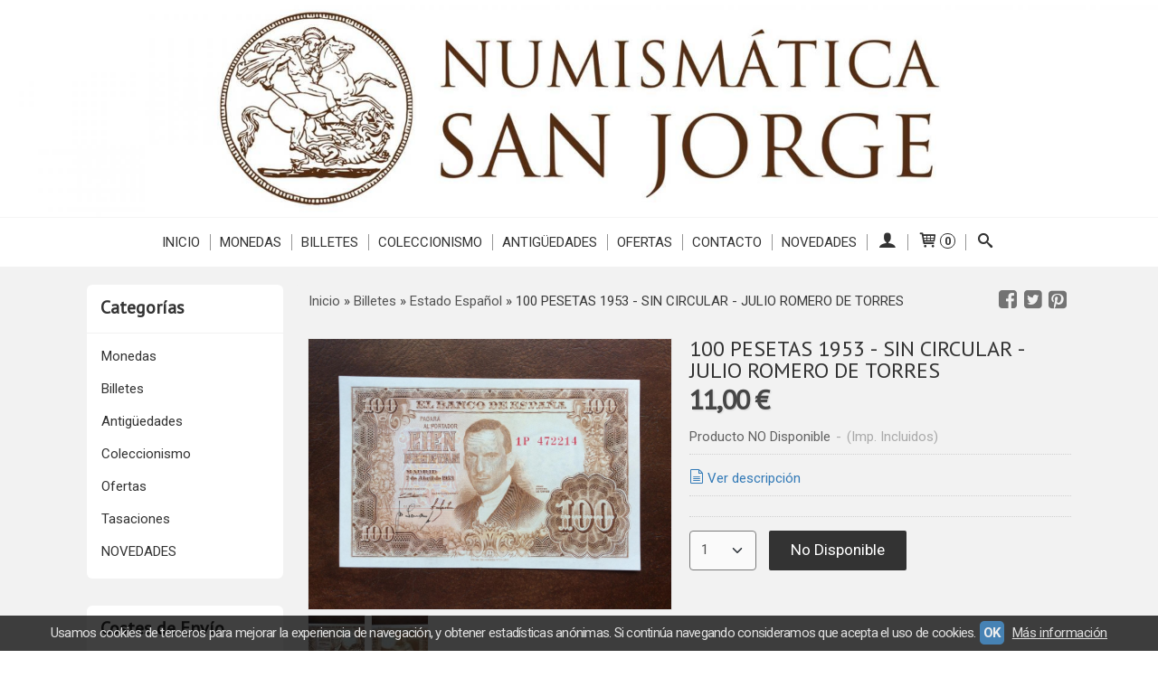

--- FILE ---
content_type: text/html; charset=utf-8
request_url: https://www.numismaticasanjorge.es/p6424577-100-pesetas-1953-sin-circular-julio-romero-de-torres.html
body_size: 19126
content:
<!DOCTYPE html>
<html lang="es" class="shop desktop light header-image product-view column2 out-the-box system-page user-guest url-id-6424577">    <head prefix="og: http://ogp.me/ns# fb: http://ogp.me/ns/fb# product: http://ogp.me/ns/product#">
        <meta http-equiv="Content-Type" content="text/html; charset=utf-8" />
<meta name="viewport" content="width=device-width, initial-scale=1.0" />
<meta name="language" content="es" />
<meta name="description" content="Comprar 100 PESETAS 1953 - SIN CIRCULAR - JULIO ROMERO DE TORRES por 11,00 € en numismaticasanjorge.es, descubre nuestra selección de Estado Español" />
<meta name="author" content="Numismática San Jorge" />
<meta name="google-site-verification" content="" />
<meta name="msvalidate.01" content="" />
<meta name="alexaVerifyID" content="" />
<meta name="p:domain_verify" content="" />
<meta property="og:determiner" content="a" />
<meta property="og:locale" content="es_ES" />
<meta property="og:type" content="product.item" />
<meta property="og:title" content="100 PESETAS 1953 - SIN CIRCULAR - JULIO ROMERO DE TORRES " />
<meta property="og:url" content="https://www.numismaticasanjorge.es/p6424577-100-pesetas-1953-sin-circular-julio-romero-de-torres.html" />
<meta property="og:description" content="Lote 225billete calidad PLANCHA" />
<meta property="og:image" content="https://cdn.palbincdn.com/users/32772/images/IMG_1063-1555017382.JPG" />
<meta property="og:image:alt" content="100 PESETAS 1953 - SIN CIRCULAR - JULIO ROMERO DE TORRES : 11,00 €" />
<meta property="og:image:width" content="1920" />
<meta property="og:image:height" content="1434" />
<meta property="product:price:amount" content="11.00" />
<meta property="product:price:currency" content="EUR" />
<meta property="product:sale_price:amount" content="11.00" />
<meta property="product:sale_price:currency" content="EUR" />
<meta property="product:availability" content="out of stock" />
<meta property="product:category" content="Billetes &gt;  Estado Español " />
<meta property="product:condition" content="new" />
<meta property="product:retailer_item_id" content="6424577" />
<meta property="fb:app_id" content="198335206866025" />
<meta name="twitter:site" content="@" />
<meta name="twitter:creator" content="@" />
<meta name="twitter:title" content="100 PESETAS 1953 - SIN CIRCULAR - JULIO ROMERO DE TORRES : 11,00 €" />
<meta name="twitter:description" content="Comprar 100 PESETAS 1953 - SIN CIRCULAR - JULIO ROMERO DE TORRES por 11,00 € en numismaticasanjorge.es, descubre nuestra selección de Estado Español" />
<meta name="twitter:image" content="https://cdn.palbincdn.com/users/32772/images/IMG_1063-1555017382.JPG" />
<meta name="twitter:label1" content="PRICE" />
<meta name="twitter:data1" content="11,00 €" />
<meta name="twitter:label2" content="CATEGORY" />
<meta name="twitter:data2" content="Estado Español " />
<meta name="twitter:label3" content="STOCK" />
<meta name="twitter:data3" content="" />
<meta name="twitter:card" content="summary" />
<link rel="preconnect" href="https://cdn.palbincdn.com" />
<link crossorigin="anonymous" rel="preconnect" href="https://cdn.palbincdn.com" />
<link rel="preconnect" href="https://cdn-2.palbincdn.com" />
<link rel="dns-prefetch" href="https://cdn.palbincdn.com" />
<link rel="dns-prefetch" href="https://cdn-2.palbincdn.com" />
<link rel="dns-prefetch" href="//connect.facebook.net" />
<link rel="dns-prefetch" href="//www.facebook.com" />
<link rel="dns-prefetch" href="//static.ak.facebook.com" />
<link rel="dns-prefetch" href="//fbstatic-a.akamaihd.net" />
<link rel="dns-prefetch" href="//www.google.com" />
<link rel="dns-prefetch" href="//fonts.googleapis.com" />
<link rel="dns-prefetch" href="//apis.google.com" />
<link rel="dns-prefetch" href="//translate.google.com" />
<link rel="dns-prefetch" href="//translate.googleapis.com" />
<link rel="dns-prefetch" href="//stats.g.doubleclick.net" />
<link rel="dns-prefetch" href="//www.gstatic.com" />
<link rel="canonical" href="https://www.numismaticasanjorge.es/p6424577-100-pesetas-1953-sin-circular-julio-romero-de-torres.html" />
<link rel="shortcut icon" type="image/x-icon" href="/users/32772/shop/favicon.ico" />
<link title="RSS Feed" rel="alternate" type="application/rss+xml" href="https://www.numismaticasanjorge.es/blog/rss" />
<link rel="stylesheet" type="text/css" href="/css/jquery-ui/light/jquery-ui-art.min.css" />
<link rel="stylesheet" type="text/css" href="https://cdn.palbincdn.com/assets/XFlexSlider/flexslider.min.css" />
<link rel="stylesheet" type="text/css" href="https://cdn-2.palbincdn.com/themes/_premium/Box One/style.min.css" />
<link rel="stylesheet" type="text/css" href="https://cdn-2.palbincdn.com/css/shop-base.css?584" />
<link rel="stylesheet" type="text/css" href="https://cdn-2.palbincdn.com/css/form.css?584" />
<link rel="stylesheet" type="text/css" href="//fonts.googleapis.com/css?family=PT+Sans|Roboto:400,700&amp;subset=latin" />
<style type="text/css">
/*<![CDATA[*/
#colorbox,#cboxOverlay,#cboxWrapper{position:absolute;top:0;left:0;z-index:9999;overflow:hidden}#cboxWrapper{max-width:none}#cboxOverlay{position:fixed;width:100%;height:100%}#cboxMiddleLeft,#cboxBottomLeft{clear:left}#cboxContent{position:relative}#cboxLoadedContent{overflow:auto;-webkit-overflow-scrolling:touch}#cboxTitle{margin:0}#cboxLoadingOverlay,#cboxLoadingGraphic{position:absolute;top:0;left:0;width:100%;height:100%}#cboxPrevious,#cboxNext,#cboxClose,#cboxSlideshow{cursor:pointer}.cboxPhoto{float:left;margin:auto;border:0;display:block;max-width:none;-ms-interpolation-mode:bicubic}.cboxIframe{width:100%;height:100%;display:block;border:0}#colorbox,#cboxContent,#cboxLoadedContent{box-sizing:content-box;-moz-box-sizing:content-box;-webkit-box-sizing:content-box}#cboxOverlay{background:rgba(0,0,0,0.85)}#colorbox{outline:0}#cboxContent{background:#fff;overflow:hidden}.dark #cboxContent{background:#222}.cboxIframe{background:#fff}.dark .cboxIframe{background:#222}#cboxError{padding:50px;border:1px solid #ccc}#cboxLoadedContent{margin-bottom:40px}.cboxFullContent #cboxLoadedContent{margin-bottom:0px}#cboxTitle{position:absolute;bottom:4px;left:0;text-align:center;width:96%;color:#949494;padding:10px 2% 0px 2%}#cboxCurrent{position:absolute;bottom:9px;left:58px;color:#949494}#cboxLoadingOverlay{background:url(/assets/JColorBox/css/images/light/loading_background.png) no-repeat center center}#cboxLoadingGraphic{background:url(/assets/JColorBox/css/images/light/loading.gif) no-repeat center center}.dark #cboxLoadingOverlay{background:url(/assets/JColorBox/css/images/dark/loading_background.png) no-repeat center center}.dark #cboxLoadingGraphic{background:url(/assets/JColorBox/css/images/dark/loading.gif) no-repeat center center}#cboxPrevious:active,#cboxNext:active,#cboxSlideshow:active,#cboxClose:active{outline:0}#cboxSlideshow{bottom:4px;right:30px;color:#0092ef}#cboxPrevious{background-image:url(/assets/JColorBox/css/images/light/left-arrow.svg)}.dark #cboxPrevious{background-image:url(/assets/JColorBox/css/images/dark/left-arrow.svg)}#cboxNext{left:27px;background-image:url(/assets/JColorBox/css/images/light/right-arrow.svg)}.dark #cboxNext{background-image:url(/assets/JColorBox/css/images/dark/right-arrow.svg)}#cboxClose{top:10px;right:10px;background-image:url(/assets/JColorBox/css/images/light/close.svg);width:30px;height:30px}.dark #cboxClose{background-image:url(/assets/JColorBox/css/images/dark/close.svg)}.cbox-button{position:absolute;border:none;padding:0;margin:0;overflow:visible;width:auto;background-color:transparent;text-indent:-9999px;background-repeat:no-repeat;background-position:center center;-webkit-background-size:contain;background-size:contain}.cbox-button.cbox-nav-button{bottom:8px;left:0;background-size:contain;width:25px;height:20px}
/*]]>*/
</style>
<style type="text/css">
/*<![CDATA[*/
        .cboxZoom #cboxLoadedContent {cursor: zoom-in}
        .cboxZoom #cboxLoadedContent:after { font-family: "shop-icons"; content: '\f903'; position: absolute; top: 6px; left: 6px; color: rgba(255,255,255,0.75); z-index: 1; }
        .cboxZoom #cboxLoadedContent:before { content: ''; position: absolute; top: 0; left: 0; border-color: rgba(0,0,0,0.9) transparent transparent rgba(0,0,0,0.9); border-style: solid; border-width: 20px 20px 25px 25px; height: 0px; width: 0px; z-index: 1; }
        .cboxZoom .cboxPhotoZoom {position: absolute; top: 0; left: 0; width: 100%; height: 100%; background-repeat: no-repeat; background-position: center; background-size: cover; transition: transform .35s ease-out;}
/*]]>*/
</style>
<style type="text/css">
/*<![CDATA[*/
.recently-viewed-products-box{padding:20px}.responsive-phone .recently-viewed-products-box{padding:10px}.remove-recently-viewed-product{display:none;position:absolute;top:5px;right:5px;width:24px;height:24px;border-radius:50%;background:rgba(255,255,255,0.5);border:1px solid rgba(0,0,0,0.5);color:rgba(0,0,0,0.5) !important;line-height:26px}.remove-recently-viewed-product:hover{background:rgba(255,255,255,0.75);color:rgba(0,0,0,0.75) !important;border:1px solid rgba(0,0,0,0.75)}.recently-viewed-products .featured-product:hover .remove-recently-viewed-product,.recently-viewed-products-box .featured-product:hover .remove-recently-viewed-product{display:blocK}.recently-viewed-products-slider ul{margin:0}.recently-viewed-products-slider ul > li{display:inline-block;width:25%;box-sizing:border-box;padding:0 5px 0 0 !important;margin:0 !important;background:none !important;white-space:normal;vertical-align:top}.recently-viewed-products-slider ul > li:last-child{padding:0px !important}.recently-viewed-products-slider ul > li:before{content:none;padding:0 !important;margin:0 !important}.recently-viewed-products-slider{overflow-x:hidden;overflow-y:hidden;white-space:nowrap}.responsive-phone .recently-viewed-products-slider{overflow-x:auto;-webkit-overflow-scrolling:touch;-ms-overflow-style:-ms-autohiding-scrollbar}.recently-viewed-products-slider::-webkit-scrollbar{height:8px;background-color:transparent}.recently-viewed-products-slider::-webkit-scrollbar-thumb{border-radius:10px;-webkit-box-shadow:inset 0 0 6px rgba(0,0,0,.3);background-color:#777}.recently-viewed-products-slider::-webkit-scrollbar-track{background-color:transparent}.recently-viewed-products-slider:hover{overflow-x:scroll;cursor:move;margin-bottom:-8px}.firefox .recently-viewed-products-slider:hover{margin-bottom:-15px}.ie11 .recently-viewed-products-slider:hover,.ie9 .recently-viewed-products-slider:hover{margin-bottom:-17px}.ieEdge .recently-viewed-products-slider:hover{margin-bottom:-12px}
/*]]>*/
</style>
<style type="text/css">
/*<![CDATA[*/
.shopping-cart-content table td{vertical-align:middle;padding:3px 0px;font-size:0.9em;border-bottom:1px dotted #ccc;border-bottom:1px dashed rgba(125,125,125,0.2) !important}.shopping-cart-content .shopping-cart-subtotal,.shopping-cart-content .shopping-cart-subtotal a{margin-top:4px;clear:both;text-align:right}
/*]]>*/
</style>
<style type="text/css">
/*<![CDATA[*/
.hideall .init-hidden {display:none} .hideall .init-invisible, .hideall .animated-hide.animated {visibility:hidden}
/*]]>*/
</style>
<style type="text/css">
/*<![CDATA[*/
.tlite{background:#111;color:white;font-family:sans-serif;font-size:0.8rem;font-weight:normal;text-decoration:none;text-align:left;padding:0.6em 0.75rem;border-radius:4px;position:absolute;opacity:0;visibility:hidden;transition:opacity 0.4s;white-space:nowrap;box-shadow:0 0.5rem 1rem -0.5rem black;z-index:1000;-webkit-backface-visibility:hidden}.tlite-table td,.tlite-table th{position:relative}.tlite-visible{visibility:visible;opacity:0.9}.tlite::before{content:' ';display:block;background:inherit;width:10px;height:10px;position:absolute;transform:rotate(45deg)}.tlite-n::before{top:-3px;left:50%;margin-left:-5px}.tlite-nw::before{top:-3px;left:10px}.tlite-ne::before{top:-3px;right:10px}.tlite-s::before{bottom:-3px;left:50%;margin-left:-5px}.tlite-se::before{bottom:-3px;right:10px}.tlite-sw::before{bottom:-3px;left:10px}.tlite-w::before{left:-3px;top:50%;margin-top:-5px}.tlite-e::before{right:-3px;top:50%;margin-top:-5px}
/*]]>*/
</style>
<style type="text/css">
/*<![CDATA[*/
select{background:#FAFAFA;-webkit-border-radius:4px;-moz-border-radius:4px;border-radius:4px;border:1px solid #7A7A7A;margin:0 auto;width:100%;padding:4px 0;color:#525252 !important;font-size:15px;font-family:Roboto, Arial, 'Arial Unicode MS', Helvetica, Sans-Serif;font-weight:normal;font-style:normal;text-shadow:none;margin:0px}body{font-size:15px;font-family:Roboto, Arial, 'Arial Unicode MS', Helvetica, Sans-Serif}#header-logo{text-align:center}.blockquote-border{border-radius:4px}.blockquote-background{background:#FFFFFF url('images/postquote.png') no-repeat scroll;color:#424242;background-image:none}.blockquote-box{border-radius:4px;background:#FFFFFF url('images/postquote.png') no-repeat scroll;color:#424242;background-image:none}.art-postcontent .blockquote-box a,.art-postcontent .blockquote-box a.featured-product-title-link,.art-postcontent .blockquote-box a.featured-product-title-link:visited,.art-postcontent .blockquote-box a.featured-product-title-link:hover,.art-postcontent .blockquote-box h1,.art-postcontent .blockquote-box h2,.art-postcontent .blockquote-box h3,.art-postcontent .blockquote-box h4,.art-postcontent .blockquote-background h5,.art-postcontent .blockquote-box h6{color:#424242}.art-postcontent .blockquote-background a,.art-postcontent .blockquote-background a.featured-product-title-link,.art-postcontent .blockquote-background a.featured-product-title-link:visited,.art-postcontent .blockquote-background a.featured-product-title-link:hover,.art-postcontent .blockquote-background h1,.art-postcontent .blockquote-background h2,.art-postcontent .blockquote-background h3,.art-postcontent .blockquote-background h4,.art-postcontent .blockquote-background h5,.art-postcontent .blockquote-background h6{color:#424242}div.form fieldset{border-radius:4px}.ui-dialog-titlebar.ui-widget-header{border-radius:4px;background:#FFFFFF url('images/postquote.png') no-repeat scroll;color:#424242;background-image:none}.ui-accordion-header-icon,.ui-accordion-header .ui-icon{float:right}.ui-accordion-content{border-radius:4px;padding:1em 0.5em;border-top:none}h3.ui-accordion-header,h4.ui-accordion-header{border-radius:4px;background:#FFFFFF url('images/postquote.png') no-repeat scroll;color:#424242;background-image:none;margin:0px;padding:0px;padding:10px}body #cboxContent{background:#F2F2F2}body #cboxLoadedContent{background:#F2F2F2}body .ui-widget-content{background:#F2F2F2}body .ui-dialog{background:#F2F2F2;background-image:none}body .ui-dialog .ui-dialog-content{background:#F2F2F2}.art-postcontent a.h4-link-color,.art-postcontent a.h4-link-color:visited,.art-postcontent a.h4-link-color:hover{color:#333333}.art-postcontent a.h5-link-color,.art-postcontent a.h5-link-color:visited,.art-postcontent a.h5-link-color:hover{color:#333333}.art-nav{border-top:1px solid #f5f5f5}.column2 .art-post{padding-right:0px;margin-right:0px}.pal-tabs-nav{border-top:0px}.ui-widget-content{border:0px}.art-pager .active{color:#fff !important}.art-vmenublockcontent,.art-blockcontent{padding:5px 0px 10px 0px;margin:0 auto}.art-block,.art-vmenublock{margin-bottom:30px}.art-post{margin-top:0px;padding-top:0px}.featured-product{background-color:white;border-radius:4px}.featured-product-image-wrapper{padding:10px;border-bottom:4px solid #C3DAEE}.featured-product{-webkit-transition:all 0.3s linear;transition:all 0.3s linear}.featured-product:hover{filter:sepia(80%) hue-rotate(180deg) saturate(40%) brightness(90%)}.featured-product .featured-product-nav-prices{margin:20px 0px}.featured-product .featured-product-description{color:#888}.featured-product .featured-product-final-price{color:#428BCA}blockquote{border-radius:4px}#product-info .tab-content{background-color:white}#subcategories-inner,#category-description,#category-name{background-color:white;border-radius:4px;border:none}#category-description,#category-name{padding:20px}.category-image-img{border-radius:5px}.recently-viewed-products-box{background-color:white}.art-blockcontent{padding:15px}.art-blockheader,.art-vmenublockheader{padding:15px}
/*]]>*/
</style>
<style type="text/css">
/*<![CDATA[*/
.back-to-top{position:fixed;bottom:2.5em;right:0px;text-decoration:none;color:#000000;background-color:rgba(235, 235, 235, 0.80);font-weight:700;font-size:2em;padding:10px;display:none;border-radius:4px 0px 0px 4px}.back-to-top:hover{background-color:rgba(135, 135, 135, 0.50)}
/*]]>*/
</style>
<style type="text/css">
/*<![CDATA[*/
#cookieAlert{margin:0px;padding:0px;position:fixed;vertical-align:baseline;width:100%;z-index:99999;background:#333;background:rgba(0,0,0,0.75);color:#e0e0e0}.cookieAlertInner{display:block;padding:10px 10px !important;margin:0px;text-align:center;vertical-align:baseline;background:0}.cookieAlertInner .cookieAlertText{margin-bottom:20px !important;font-weight:400 !important;letter-spacing:-0.05em}.cookieAlertInner a.cookieAlertOkButton{padding:4px;background:#4682B4;text-decoration:none;color:#eee;border-radius:5px;letter-spacing:-0.03em}.cookieAlertInner a.cookieAlertLearnMore{padding-left:5px;text-decoration:underline;color:#ddd;letter-spacing:-0.03em}#cookieAlert{bottom:0px}
/*]]>*/
</style>
<style type="text/css">
/*<![CDATA[*/
#goog-gt-tt,.goog-tooltip.skiptranslate,.goog-tooltip,body > .skiptranslate{display:none !important;width:0px !important;height:0px !important;visibility:hidden !important}body > .skiptranslate > .goog-te-banner-frame.skiptranslate{display:none !important;visibility:hidden;position:absolute;opacity:0;top:0px;width:0px;height:0px;left:-10000px}body .goog-text-highlight{background-color:inherit;-webkit-box-shadow:inherit;-moz-box-shadow:inherit;box-shadow:inherit;box-sizing:inherit;-webkit-box-sizing:inherit;-moz-box-sizing:inherit;position:inherit}body{top:auto !important;position:static !important;min-height:0 !important}
/*]]>*/
</style>
<script type="text/javascript" src="https://cdn.palbincdn.com/js/jquery/jquery-1.9.1.min.js"></script>
<script type="text/javascript" src="https://cdn.palbincdn.com/js/jquery/jquery-ui-1.9.2.custom.min.js"></script>
<script type="text/javascript" src="https://cdn.palbincdn.com/assets/LazySizes/lazysizes.min.js" async="async"></script>
<script type="text/javascript">
/*<![CDATA[*/
document.documentElement.className+=' hideall'
var setHMenuOpenDirection=function(a){return(function(a){setTimeout(function(){setHMenuOpenDirection(a)},1)})}(jQuery),setPopupVMenuOpenDirection=function(b){return(function(b){setTimeout(function(){setPopupVMenuOpenDirection(b)},1)})}(jQuery),fixPopupVMenu=function(c){return(function(c){setTimeout(function(){fixPopupVMenu(c)},1)})}(jQuery),setOpenSubmenuWithNoReload=function(d){return(function(d){setTimeout(function(){setOpenSubmenuWithNoReload(d)},1)})}(jQuery),setOpenSubmenuWithHover=function(d){return(function(d){setTimeout(function(){setOpenSubmenuWithHover(d)},1)})}(jQuery),responsiveDesign=1;$(document).ready(function(){$.ajax({dataType:"script",cache:true,url:"https://cdn-2.palbincdn.com/themes/_premium/Box One/script.min.js"}).done(function(script,textStatus){if(false)$.ajax({dataType:"script",cache:true,url:"https://cdn-2.palbincdn.com/themes/_premium/Box One/script.responsive.min.js"})})})
/*]]>*/
</script>
<title>100 PESETAS 1953 - SIN CIRCULAR - JULIO ROMERO DE TORRES : 11,00 €</title>
<!-- Hide Elements Trick -->
<link as="font" crossorigin="anonymous" rel="preload" href="https://cdn-2.palbincdn.com/css/iconSet/basic-shop-icons/fonts/shop-icons.woff?450" /><link href='https://cdn-2.palbincdn.com/css/iconSet/basic-shop-icons/style.css?584' rel='stylesheet' rel='preload' as='style'>
    </head>

    <body><script type="text/javascript">
/*<![CDATA[*/
function activateTab(artTab, tab) {
				artTab.tabs('option', 'active', artTab.find(tab.prop('tagName')).index(tab));
		   }
/*]]>*/
</script>

				<div id="art-main">
    
    
<div class="header-wrapper">    <header class="art-header header-auto">        		<h2 title="100 PESETAS 1953 - SIN CIRCULAR - JULIO ROMERO DE TORRES : 11,00 €" class="shop-header-image"><a href="/" title="Numismática San Jorge" class="shop-header-image-link"> <img src="https://cdn-2.palbincdn.com/users/32772/shop/header_image?1194502771" alt="Numismática San Jorge" class="shop-header-image-img"/>  </a></h2>
	    </header></div><nav class="pal-main-nav art-nav">	<div class="art-nav-inner">				<ul class="art-hmenu" id="shop-menu">
<li id="item-inicio"><a href="/">Inicio</a></li>
<li id="item-monedas"><a href="/c375254-monedas.html">Monedas</a>
<ul>
<li><a href="/c375468-mundiales.html">Mundiales</a></li>
<li><a href="/c375404-euros.html">Euros </a></li>
<li><a href="/c375414-juan-carlos-i.html">Juan Carlos I</a></li>
<li><a href="/c375417-estado-espanol.html">Estado Español </a></li>
<li><a href="/c375418-guerra-civil-espanola.html">Guerra Civil Española </a></li>
<li><a href="/c375419-ii-republica.html">II República </a></li>
<li><a href="/c375423-alfonso-xiii.html">Alfonso XIII</a></li>
<li><a href="/c375424-alfonso-xii.html">Alfonso XII</a></li>
<li><a href="/c375457-carlos-vii.html">Carlos VII</a></li>
<li><a href="/c375425-amadeo-i.html">Amadeo I</a></li>
<li><a href="/c375426-gobierno-provisional.html">Gobierno Provisional </a></li>
<li><a href="/c375427-isabel-ii.html">Isabel II</a></li>
<li><a href="/c375428-fernando-vii.html">Fernando VII</a></li>
<li><a href="/c375429-carlos-iv.html">Carlos IV </a></li>
<li><a href="/c375430-carlos-iii.html">Carlos III</a></li>
<li><a href="/c375432-fernando-vi.html">Fernando VI</a></li>
<li><a href="/c375433-luis-i.html">Luis I</a></li>
<li><a href="/c375434-felipe-v.html">Felipe V</a></li>
<li><a href="/c375435-carlos-ii.html">Carlos II</a></li>
<li><a href="/c375436-felipe-iv.html">Felipe IV </a></li>
<li><a href="/c375437-felipe-iii.html">Felipe III </a></li>
<li><a href="/c375438-felipe-ii.html">Felipe II</a></li>
<li><a href="/c375439-juana-y-carlos.html">Juana y Carlos </a></li>
<li><a href="/c375440-isabel-y-fernando.html">Isabel y Fernando </a></li>
<li><a href="/c375452-reinos-cristianos.html">Reinos Cristianos </a></li>
<li><a href="/c375453-al-andalus.html">Al-Ándalus </a></li>
<li><a href="/c375456-moneda-antigua.html">Moneda Antigua </a></li>
<li><a href="/c375461-conmemorativas.html">Conmemorativas</a></li>
<li><a href="/c384953-jose-i-bonaparte.html">José I Bonaparte </a></li>
<li><a href="/c427708-errores-y-variantes.html">Errores y Variantes</a></li>
</ul>
</li>
<li id="item-billetes"><a href="/c375248-billetes.html">Billetes</a>
<ul>
<li><a href="/c375469-extranjeros.html">Extranjeros</a></li>
<li><a href="/c375470-euros.html">Euros</a></li>
<li><a href="/c375383-juan-carlos-i.html">Juan Carlos I</a></li>
<li><a href="/c375382-estado-espanol.html">Estado Español </a></li>
<li><a href="/c375381-guerra-civil-espanola.html">Guerra Civil Española</a></li>
<li><a href="/c375380-ii-republica.html">II República </a></li>
<li><a href="/c377317-alfonso-xiii.html">Alfonso XIII </a></li>
<li><a href="/c381323-alfonso-xii.html">Alfonso XII</a></li>
</ul>
</li>
<li id="item-coleccionismo"><a href="/c375245-coleccionismo.html">Coleccionismo</a></li>
<li id="item-antigueedades"><a href="/c375246-antiguedades.html">Antigüedades </a></li>
<li id="item-ofertas"><a href="/c375260-oportunidades.html">Ofertas</a></li>
<li id="item-contacto"><a href="/site/contact">Contacto </a></li>
<li id="item-novedades"><a href="/c571803-novedades.html">NOVEDADES</a></li>
<li class="user-top-menu-separator"><span></span></li>
<li class="customer-account-menu customer-shop-menu"><a class="customer-shop-menu" aria-label="Mi Cuenta" href="/login"><span class="customer-account icon-user shop-menu-icon"></span> <span class="customer-account-label customer-shop-menu-label">Mi Cuenta</span></a>
<ul>
<li><a href="/login">Acceder</a></li>
<li><a href="/register">Registrarse</a></li>
</ul>
</li>
<li class="shopping-cart-menu customer-shop-menu"><a class="customer-shop-menu" aria-label="Carrito" href="/shoppingcart/view"><span class="customer-shopping-cart icon-cart shop-menu-icon"></span><span class="customer-shopping-cart-counter">0</span> <span class="customer-shopping-cart-label customer-shop-menu-label">Carrito</span></a>
<ul>
<li id="shopping-cart-menu-subtotal"><a href="/shoppingcart/view">Total:&nbsp;<strong>0,00 €</strong></a></li>
<li class="shopping-cart-menu-links"><a href="/shoppingcart/view"><strong>Ver Carrito</strong></a></li>
</ul>
</li>
<li class="customer-search-menu customer-shop-menu"><a class="customer-search-menu-link customer-shop-menu" aria-label="Buscar..." href="javascript:void(0)"><span class="customer-search icon-search shop-menu-icon"></span> <span class="customer-search-label customer-shop-menu-label">Buscar...</span></a>
<ul>
<li class="customer-search-menu-form-wrapper"><a class="customer-search-menu-form-link" aria-label="Buscar" href="javascript:void(0)"><form id="menu-search-form" class="art-search focusmagic" action="/product/index" method="get"><input placeholder="Buscar..." id="menu-search-input" size="24" aria-label="Buscar..." type="text" value="" name="searchbox" /><button type="submit" id="menu-search-input-button" class="icon-search" name=""></button></form></a></li>
</ul>
</li>
</ul>

	</div></nav>
    <div id="sheet-content" class="art-sheet clearfix">
        
        <div class="art-layout-wrapper">        <div class="art-content-layout column2">
        <div class="art-content-layout-row">
            <aside class="art-layout-cell art-sidebar1 ">
                                <div class="art-vmenublock clearfix" id="Categories">
<div class="art-vmenublockheader">
<span id = "Categories_title" class="t">Categorías</span>
</div>
<div class="art-vmenublockcontent">
<ul class="art-vmenu" id="categories-vmenu">
<li><a href="/c375254-monedas.html">Monedas</a></li>
<li><a href="/c375248-billetes.html">Billetes</a></li>
<li><a href="/c375246-antiguedades.html">Antigüedades</a></li>
<li><a href="/c375245-coleccionismo.html">Coleccionismo </a></li>
<li><a href="/c375260-oportunidades.html">Ofertas</a></li>
<li><a href="/c375259-tasacion-de-monedas-y-billetes.html">Tasaciones</a></li>
<li><a href="/c571803-novedades.html">NOVEDADES </a></li>
</ul></div>
</div><div class="art-block clearfix" id="FreeShipmentNotifier">
<div class="art-blockheader">
<span id = "FreeShipmentNotifier_title" class="t">Costes de Envío</span>
</div>
<div class="art-blockcontent">

<a class="free-shipping-link colorbox-ajax" aria-label="Ver detalle del coste de envio" href="/site/freeShippingCostsTable"><span class="icon-truck free-shipping-icon"></span></a><div class="free-sipping-details">    <a class="colorbox-ajax free-shipping-price" href="/site/freeShippingCostsTable">GRATIS *</a>    <a class="colorbox-ajax free-shipping-note" href="/site/freeShippingCostsTable">Consultar Destinos</a></div>
</div>
</div><div class="art-block clearfix" id="ShoppingCart">
<div class="art-blockheader">
<span id = "ShoppingCart_title" class="t">Tu Carrito (0)</span>
</div>
<div class="art-blockcontent">
<div class="shopping-cart-content">
        El carrito de la compra está vacío</div></div>
</div><div class="art-block clearfix" id="SocialNetworks">
<div class="art-blockheader">
<span id = "SocialNetworks_title" class="t">Redes Sociales</span>
</div>
<div class="art-blockcontent">
<div id="social-networks">
    <div class="social-network-instagram"><a target="_blank" class="social-network-button social-network-link" style="background:#D22660" href="https://www.instagram.com/numismatica_san_jorge/?hl=es"><span class="social-network-icon icon-instagram-squared"></span>Instagram</a></div><div class="social-network-facebook"><a target="_blank" class="social-network-button social-network-link" style="background:#1478EB" href="https://m.facebook.com/numismaticasanjorge/?modal=admin_todo_tour"><span class="social-network-icon icon-facebook-squared"></span>Facebook</a></div></div>
</div>
</div>                <div class="art-block clearfix" id="lateral-banner-183057">
<div class="art-blockheader">
<span id = "lateral-banner-183057_title" class="t">COMPRAMOS TUS MONEDAS</span>
</div>
<div class="art-blockcontent">
<div class="banner-lateral-wrapper banner-textimage">
    <a href='https://numismaticasanjorge.es/site/contact' target='_blank'>        <img class="banner-lateral-image lazyload blur-up" data-srcset="https://cdn.palbincdn.com/users/32772/images/IMG_9342-1611183576@x512.PNG 512w, https://cdn.palbincdn.com/users/32772/images/IMG_9342-1611183576@x256.PNG 256w, https://cdn.palbincdn.com/users/32772/images/IMG_9342-1611183576@x128.PNG 128w" data-sizes="auto" data-src="https://cdn.palbincdn.com/users/32772/images/IMG_9342-1611183576.PNG" src="https://cdn.palbincdn.com/users/32772/images/IMG_9342-1611183576@x128--f[gb].PNG" alt="COMPRAMOS TUS MONEDAS" />    </a>    <div class='banner-lateral-text'>¡INFÓRMATE GRATIS!</div></div></div>
</div><div class="art-block clearfix" id="lateral-banner-133394">
<div class="art-blockheader">
<span id = "lateral-banner-133394_title" class="t">MIEMBROS DE:</span>
</div>
<div class="art-blockcontent">
<div class="banner-lateral-wrapper banner-textimage">
    <a href='https://www.facebook.com/Amics-de-la-Numismàtica-i-el-Colleccionisme-de-LAlcora-440020130127626/' target='_blank'>        <img class="banner-lateral-image lazyload blur-up" data-srcset="https://cdn.palbincdn.com/users/32772/images/IMG_1429-1558392605@x512.JPG 512w, https://cdn.palbincdn.com/users/32772/images/IMG_1429-1558392605@x256.JPG 256w, https://cdn.palbincdn.com/users/32772/images/IMG_1429-1558392605@x128.JPG 128w" data-sizes="auto" data-src="https://cdn.palbincdn.com/users/32772/images/IMG_1429-1558392605.JPG" src="https://cdn.palbincdn.com/users/32772/images/IMG_1429-1558392605@x128--f[gb].JPG" alt="MIEMBROS DE:" />    </a>    </div></div>
</div><div class="art-block clearfix" id="lateral-banner-130496">
<div class="art-blockheader">
<span id = "lateral-banner-130496_title" class="t">MIEMBROS DE:</span>
</div>
<div class="art-blockcontent">
<div class="banner-lateral-wrapper banner-textimage">
    <a href='http://www.segoviamint.org/Esp-comienzo.htm' target='_blank'>        <img class="banner-lateral-image lazyload blur-up" data-srcset="https://cdn.palbincdn.com/users/32772/images/IMG_1255-1555066269@x512.PNG 512w, https://cdn.palbincdn.com/users/32772/images/IMG_1255-1555066269@x256.PNG 256w, https://cdn.palbincdn.com/users/32772/images/IMG_1255-1555066269@x128.PNG 128w" data-sizes="auto" data-src="https://cdn.palbincdn.com/users/32772/images/IMG_1255-1555066269.PNG" src="https://cdn.palbincdn.com/users/32772/images/IMG_1255-1555066269@x128--f[gb].PNG" alt="MIEMBROS DE:" />    </a>    </div></div>
</div>            </aside>
            <main class="art-layout-cell art-content" id="content">
                


<article id="product-sheet" class="art-post art-article">
    <div class="art-postmetadataheader clearfix responsive-phone-hidden">
        <div class="art-postheadericons art-metadata-icons">
            <div id="breadcrumbs">
                <div itemscope="itemscope" itemtype="http://schema.org/BreadcrumbList">
<span itemprop="itemListElement" itemscope="itemscope" itemtype="http://schema.org/ListItem"><a itemprop="item" href="/"><span itemprop="name">Inicio</span></a><meta itemprop="position" content="1" /></span> &raquo; <span itemprop="itemListElement" itemscope="itemscope" itemtype="http://schema.org/ListItem"><a itemprop="item" href="https://www.numismaticasanjorge.es/c375248-billetes.html"><span itemprop="name">Billetes</span></a><meta itemprop="position" content="2" /></span> &raquo; <span itemprop="itemListElement" itemscope="itemscope" itemtype="http://schema.org/ListItem"><a itemprop="item" href="https://www.numismaticasanjorge.es/c375382-estado-espanol.html"><span itemprop="name"> Estado Español </span></a><meta itemprop="position" content="3" /></span> &raquo; <span>100 PESETAS 1953 - SIN CIRCULAR - JULIO ROMERO DE TORRES </span></div>            </div>
            <div id="product-share">
                <a class="product-share-button share-facebook icon-facebook-squared" rel="nofollow" target="_blank" onClick="window.open(this.getAttribute(&#039;data-url&#039;) || this.href, this.target, &#039;width=800,height=400&#039;); return false;" data-url="/product/share?product_id=6424577&amp;socialNetwork=facebook" title="Share in facebook" href="#"><img src="/images/icons/social/20/transparent.png" alt="Share in facebook" /></a><a class="product-share-button share-twitter icon-twitter-squared" rel="nofollow" target="_blank" onClick="window.open(this.getAttribute(&#039;data-url&#039;) || this.href, this.target, &#039;width=800,height=400&#039;); return false;" data-url="/product/share?product_id=6424577&amp;socialNetwork=twitter" title="Share in twitter" href="#"><img src="/images/icons/social/20/transparent.png" alt="Share in twitter" /></a><a class="product-share-button share-pinterest icon-pinterest-squared" rel="nofollow" target="_blank" onClick="window.open(this.getAttribute(&#039;data-url&#039;) || this.href, this.target, &#039;width=800,height=400&#039;); return false;" data-url="/product/share?product_id=6424577&amp;socialNetwork=pinterest" title="Share in pinterest" href="#"><img src="/images/icons/social/20/transparent.png" alt="Share in pinterest" /></a>            </div>
        </div>
    </div>
    <br class="br-space responsive-phone-hidden"/>
    <div class="art-postcontent art-postcontent-0 clearfix product-inner-view product-inner-normal-view">
    <div class="art-content-layout-wrapper">
        <div class="art-content-layout">
            <div class="art-content-layout-row responsive-layout-row-2">
                <div id="product-image-cell" class="art-layout-cell">

                                        <div id="product-image-wrapper">
                        <a id="product-image-link" class="link-block" target="_blank" href="https://cdn.palbincdn.com/users/32772/images/IMG_1063-1555017382.JPG"><img id="product-image" src="https://cdn.palbincdn.com/users/32772/images/IMG_1063-1555017382.JPG" alt="100 PESETAS 1953 - SIN CIRCULAR - JULIO ROMERO DE TORRES " /></a>                        <p class="product-tag-wrapper">
                                                    </p>
                        <div class="product-image-ribbon product-image-ribbon-notavailable">No Disponible</div>
                    </div>
                    <div id="product-image-gallery">
                        <a id="product-gallery-7118785" class="product-gallery product-image-thumbnail-link featured-image" rel="product-gallery" href="https://cdn.palbincdn.com/users/32772/images/IMG_1063-1555017382.JPG"><img class="product-image-thumbnail lazyload" data-srcset="https://cdn.palbincdn.com/users/32772/images/IMG_1063-1555017382@x256--f[as].JPG.thumb 256w, https://cdn.palbincdn.com/users/32772/images/IMG_1063-1555017382@x128--f[as].JPG.thumb 128w, https://cdn.palbincdn.com/users/32772/images/IMG_1063-1555017382@x64--f[as].JPG.thumb 64w" data-sizes="auto" srcset="[data-uri]" src="https://cdn.palbincdn.com/users/32772/images/IMG_1063-1555017382.JPG.thumb" alt="100 PESETAS 1953 - SIN CIRCULAR - JULIO ROMERO DE TORRES  [0]" /></a><a id="product-gallery-7118784" class="product-gallery product-image-thumbnail-link" rel="product-gallery" href="https://cdn.palbincdn.com/users/32772/images/IMG_1064-1555017375.JPG"><img class="product-image-thumbnail lazyload" data-srcset="https://cdn.palbincdn.com/users/32772/images/IMG_1064-1555017375@x256--f[as].JPG.thumb 256w, https://cdn.palbincdn.com/users/32772/images/IMG_1064-1555017375@x128--f[as].JPG.thumb 128w, https://cdn.palbincdn.com/users/32772/images/IMG_1064-1555017375@x64--f[as].JPG.thumb 64w" data-sizes="auto" srcset="[data-uri]" src="https://cdn.palbincdn.com/users/32772/images/IMG_1064-1555017375.JPG.thumb" alt="100 PESETAS 1953 - SIN CIRCULAR - JULIO ROMERO DE TORRES  [1]" /></a>                    </div>
                                    </div>
                <div id="product-details-cell" class="art-layout-cell">
                    <div id="product-meta-cell">
                                                <h1 id="product-name" class="art-postheader model-name">100 PESETAS 1953 - SIN CIRCULAR - JULIO ROMERO DE TORRES </h1>
                                                <h3 id="product-price-tag">
                            <span id="product-main-price" class="notranslate">11,00 € </span>
                            <span id="product-old-price" class="old-price notranslate"></span>
                                                    </h3>
                        <div id="product-offer" class="product-offer">
                            <span id="product-availability">Producto NO Disponible</span>
                            <span id="product-stock"></span>
                            <span class="availability-tax-separator">-</span>
                            <span class="product-tax">(Imp. Incluidos)</span>
                        </div>
                        <hr class="hr-dotted product-offer-hr">
                        <div id="product-info-links" class="product-info-links">
                                                        <a id="view-description-link" href="#li-product-description"><span class="icon-doc-text icon-text-top"></span>Ver descripción</a>                                                    </div>
                        <hr class="hr-dotted product-info-links-hr">
                                            </div>
                    <div id="product-checkout-cell">
                                                <div id="addtocart-form" class="form">
                            <div class="addtocart-form-inner">
                                

<form id="addCartForm-6424577" action="/site/contact#contact-form" method="post">                                    <!--end hasVariants-->
                                                                        <div id="deferred-payments-box" class="deferred-payments blockquote-box init-hidden"><div class="deferred-payment"></div><div class="deferred-payment"></div><div class="deferred-payment"></div><div class="deferred-payment"></div><div class="deferred-payment"></div></div><hr class="hr-dotted">                                    <div id="addtocart-submit-wrapper">
                                                                                    <select class="notranslate addtocart-select" aria-label="Cantidad" name="quantity" id="quantity">
<option value="1" selected="selected">1</option>
<option value="2">2</option>
<option value="3">3</option>
<option value="4">4</option>
<option value="5">5</option>
<option value="6">6</option>
<option value="7">7</option>
<option value="8">8</option>
<option value="9">9</option>
<option value="10">10</option>
<option value="11">11</option>
<option value="12">12</option>
<option value="13">13</option>
<option value="14">14</option>
<option value="15">15</option>
<option value="16">16</option>
<option value="17">17</option>
<option value="18">18</option>
<option value="19">19</option>
<option value="20">20</option>
<option value="21">21</option>
<option value="22">22</option>
<option value="23">23</option>
<option value="24">24</option>
<option value="25">25</option>
<option value="50">50</option>
<option value="100">100</option>
</select>                                                                                <button class="art-button addcart-button sheet-view" type="submit" data-product-id="6424577" disabled="disabled" name="yt0">No Disponible</button>                                        <span class="init-hidden product-request-info-arrow"><span class="icon-nomargin-left icon-nomargin-right icon-level-down"></span></span>
                                                                                                                                                                </div>
	                                <div id="volume-price-ranges-table-wrapper"></div>
                                <input type="hidden" value="6424577" name="product_id" /></form>                            </div>
                        </div>
                                                                    </div>
                    <div id="product-short-description-cell">
                                                                    </div>
                                    </div>
            </div>
        </div>
    </div>
</div>
<script type="text/javascript">
/*<![CDATA[*/
var discontinuedProduct=false,imageGallerySelected=$(".product-gallery").eq(0).attr('id'),showStock=true,getSelectedOptionId=function(){return $('.product-options-dropdown').map(function(){return $(this).val()}).get().join('-')}
function setPrice(selectedOption,force){var price;if(selectedOption===undefined){setAddCartButton(selectedOption,null,force);return};if(productOptionPrices[selectedOption]=="A Consultar"){price=productOptionPrices[selectedOption]}else price=productOptionPrices[selectedOption];$('#product-main-price').html(price);setAddCartButton(selectedOption,price,force)}
function setAddCartButton(selectedOption,price,force){if(!discontinuedProduct){var addCartButton=$('.product-inner-view .addcart-button'),addOpenRequestInfo=false;if(price=="A Consultar"){addCartButton.text("Pedir Información").addClass('open-request-info').prop("disabled",false);addOpenRequestInfo=true}else if(selectedOption===undefined){addCartButton.text("No Disponible").prop("disabled",true)}else if(productOptionStocks[selectedOption]<1&&true){addCartButton.text("No Disponible").prop("disabled",true);$('.add-to-wishlist-request-info-wrapper').show()}else{addCartButton.html('<i class=" icon-cart"></i> Añadir a Carrito').prop("disabled",false);$('.add-to-wishlist-request-info-wrapper').hide()};if(!addOpenRequestInfo)if(!force&&typeof productRequestInfo!='undefined'){productRequestInfo.close(function(){addCartButton.removeClass('open-request-info')})}else addCartButton.removeClass('open-request-info')}};jQuery(function($){$('#product-image-link').click(function(e){e.preventDefault();$(".product-gallery").filter('#'+imageGallerySelected).click();return false});$('#product-image-gallery').on('click','.product-image-thumbnail-link',function(e){e.preventDefault();if(/product-image-thumbnail\s+/.exec(e.target.className)!=null)e.stopPropagation();var imgSrc=$(this).attr('href');$("#product-image").fadeTo(300,0.2,function(){$("#product-image").attr("src",imgSrc)}).fadeTo(200,1);imageGallerySelected=$(this).attr('id')});productOptionPrices={'-1':'11,00\u00A0\u20AC'};productOptionStocks={'-1':'0'}})
/*]]>*/
</script>

    <div class="art-postcontent art-postcontent-0 clearfix">
                    <div id="facebook-like" class="clearfix">
                <div class="fb-like" data-href="https://numismatica-san-jorge.palbin.com/p6424577-100-pesetas-1953-sin-circular-julio-romero-de-torres.html" data-layout="standard" data-width="754" data-skin="light"></div>            </div>            
                    
        <br class="br-space"/>
        <div class="art-postmetadatafooter">
            <div class="art-postfootericons art-metadata-icons">
                <span class="art-postcategoryicon">Categoría: <a href="/c375382-estado-espanol.html">Estado Español </a></span>
                | <span class="art-posttagicon">Tags: </span>
                | <span class="art-postcommentsicon"><a id="add-comment-link" class="add-comment" href="javascript:void(0)">Comentarios</a></span>
            </div>
        </div>
        <br class="br-space"/>
        <div id="product-info-wrapper" class="clearfix">
            <div class="blockquote-border pal-tabs" id="product-info">
<div class='pal-tabs-nav'>
<div class='art-nav-inner'>
<ul class='art-hmenu pal-tabs-hmenu'>
<li  id="li-product-description"><a href="#product-description" title="product-description"><span class="icon-doc-text"></span> Descripción</a></li>
</ul>
</div></div><div class="tab-content" id="product-description"><div><hr><p>Lote 225</p><p>billete calidad PLANCHA </p></div></div>
</div>
                    </div>
        <div class="product-related-products-wrapper">
            <div class="product-related-products"><h3>Productos Relacionados</h3><div class="carousel flexslider" id="yw0">
<ul class="slides">
<li>
<div id="flexslide-block-0">
<figure class="featured-product" id="featured-product-6424530" title="1 PESETA 1945 - ISABEL LA CATÓLICA - SIN CIRCULAR ">
<div class="featured-product-image-wrapper"><a class="featured-product-image-link link-block" href="/p6424530-1-peseta-1945-isabel-la-catolica-sin-circular.html"><img class="featured-product-image-img lazyload" data-srcset="https://cdn.palbincdn.com/users/32772/images/IMG_1029-1555012632@x512--f[as].JPG.thumb 512w, https://cdn.palbincdn.com/users/32772/images/IMG_1029-1555012632@x384--f[as].JPG.thumb 384w, https://cdn.palbincdn.com/users/32772/images/IMG_1029-1555012632@x256--f[as].JPG.thumb 256w, https://cdn.palbincdn.com/users/32772/images/IMG_1029-1555012632@x128--f[as].JPG.thumb 128w" data-sizes="auto" srcset="[data-uri]" src="https://cdn.palbincdn.com/users/32772/images/IMG_1029-1555012632.JPG.thumb" alt="1 PESETA 1945 - ISABEL LA CATÓLICA - SIN CIRCULAR " /></a><div class="featured-product-ribbon-wrapper"><span class="featured-product-ribbon blockquote-background">Agotado</span></div></div><figcaption class="featured-product-nav"><div class="featured-product-title featured-title"><a class="featured-product-title-link h5-link-color" href="/p6424530-1-peseta-1945-isabel-la-catolica-sin-circular.html">1 PESETA 1945 - ISABEL LA CATÓLICA -...</a></div><div class="featured-product-nav-prices featured-nav-prices notranslate"><span class="featured-product-final-price">15,00 € </span></div></figcaption></figure>
</div>
</li>
<li>
<div id="flexslide-block-1">
<figure class="featured-product" id="featured-product-6424563" title="5 PESETAS 1947 - SIN SERIE - SENECA - CASI SIN CIRCULAR ">
<div class="featured-product-image-wrapper"><a class="featured-product-image-link link-block" href="/p6424563-5-pesetas-1947-sin-serie-seneca-casi-sin-circular.html"><img class="featured-product-image-img lazyload" data-srcset="https://cdn.palbincdn.com/users/32772/images/IMG_1055-1555016215@x512--f[as].JPG.thumb 512w, https://cdn.palbincdn.com/users/32772/images/IMG_1055-1555016215@x384--f[as].JPG.thumb 384w, https://cdn.palbincdn.com/users/32772/images/IMG_1055-1555016215@x256--f[as].JPG.thumb 256w, https://cdn.palbincdn.com/users/32772/images/IMG_1055-1555016215@x128--f[as].JPG.thumb 128w" data-sizes="auto" srcset="[data-uri]" src="https://cdn.palbincdn.com/users/32772/images/IMG_1055-1555016215.JPG.thumb" alt="5 PESETAS 1947 - SIN SERIE - SENECA - CASI SIN CIRCULAR " /></a></div><figcaption class="featured-product-nav"><div class="featured-product-title featured-title"><a class="featured-product-title-link h5-link-color" href="/p6424563-5-pesetas-1947-sin-serie-seneca-casi-sin-circular.html">5 PESETAS 1947 - SIN SERIE - SENECA...</a></div><div class="featured-product-nav-prices featured-nav-prices notranslate"><span class="featured-product-final-price">50,00 € </span></div></figcaption></figure>
</div>
</li>
<li>
<div id="flexslide-block-2">
<figure class="featured-product" id="featured-product-7755801" title="5 PESETAS 1948 - ELCANO - PLANCHA ">
<div class="featured-product-image-wrapper"><a class="featured-product-image-link link-block" href="/p7755801-5-pesetas-1948-elcano-plancha.html"><img class="featured-product-image-img lazyload" data-srcset="https://cdn.palbincdn.com/users/32772/images/IMG_6271-1594664038@x512--f[as].JPG.thumb 512w, https://cdn.palbincdn.com/users/32772/images/IMG_6271-1594664038@x384--f[as].JPG.thumb 384w, https://cdn.palbincdn.com/users/32772/images/IMG_6271-1594664038@x256--f[as].JPG.thumb 256w, https://cdn.palbincdn.com/users/32772/images/IMG_6271-1594664038@x128--f[as].JPG.thumb 128w" data-sizes="auto" srcset="[data-uri]" src="https://cdn.palbincdn.com/users/32772/images/IMG_6271-1594664038.JPG.thumb" alt="5 PESETAS 1948 - ELCANO - PLANCHA " /></a><div class="featured-product-ribbon-wrapper"><span class="featured-product-ribbon blockquote-background">Agotado</span></div></div><figcaption class="featured-product-nav"><div class="featured-product-title featured-title"><a class="featured-product-title-link h5-link-color" href="/p7755801-5-pesetas-1948-elcano-plancha.html">5 PESETAS 1948 - ELCANO - PLANCHA </a></div><div class="featured-product-nav-prices featured-nav-prices notranslate"><span class="featured-product-final-price">10,00 € </span></div></figcaption></figure>
</div>
</li>
<li>
<div id="flexslide-block-3">
<figure class="featured-product" id="featured-product-7755838" title="1 PESETA 1953 - PAREJA SIN CIRCULAR - MARQUÉS DE SANTA CRUZ">
<div class="featured-product-image-wrapper"><a class="featured-product-image-link link-block" href="/p7755838-1-peseta-1953-pareja-sin-circular-marques-de-santa-cruz.html"><img class="featured-product-image-img lazyload" data-srcset="https://cdn.palbincdn.com/users/32772/images/IMG_6310-1594666369@x512--f[as].JPG.thumb 512w, https://cdn.palbincdn.com/users/32772/images/IMG_6310-1594666369@x384--f[as].JPG.thumb 384w, https://cdn.palbincdn.com/users/32772/images/IMG_6310-1594666369@x256--f[as].JPG.thumb 256w, https://cdn.palbincdn.com/users/32772/images/IMG_6310-1594666369@x128--f[as].JPG.thumb 128w" data-sizes="auto" srcset="[data-uri]" src="https://cdn.palbincdn.com/users/32772/images/IMG_6310-1594666369.JPG.thumb" alt="1 PESETA 1953 - PAREJA SIN CIRCULAR - MARQUÉS DE SANTA CRUZ" /></a><div class="featured-product-ribbon-wrapper"><span class="featured-product-ribbon blockquote-background">Agotado</span></div></div><figcaption class="featured-product-nav"><div class="featured-product-title featured-title"><a class="featured-product-title-link h5-link-color" href="/p7755838-1-peseta-1953-pareja-sin-circular-marques-de-santa-cruz.html">1 PESETA 1953 - PAREJA SIN CIRCULAR...</a></div><div class="featured-product-nav-prices featured-nav-prices notranslate"><span class="featured-product-final-price">4,00 € </span></div></figcaption></figure>
</div>
</li>
<li>
<div id="flexslide-block-4">
<figure class="featured-product" id="featured-product-7755842" title="100 PESETAS 1970 - MANUEL DE FALLA - PAREJA CORRELATIVA ">
<div class="featured-product-image-wrapper"><a class="featured-product-image-link link-block" href="/p7755842-100-pesetas-1970-manuel-de-falla-pareja-correlativa.html"><img class="featured-product-image-img lazyload" data-srcset="https://cdn.palbincdn.com/users/32772/images/IMG_6316-1594666644@x512--f[as].JPG.thumb 512w, https://cdn.palbincdn.com/users/32772/images/IMG_6316-1594666644@x384--f[as].JPG.thumb 384w, https://cdn.palbincdn.com/users/32772/images/IMG_6316-1594666644@x256--f[as].JPG.thumb 256w, https://cdn.palbincdn.com/users/32772/images/IMG_6316-1594666644@x128--f[as].JPG.thumb 128w" data-sizes="auto" srcset="[data-uri]" src="https://cdn.palbincdn.com/users/32772/images/IMG_6316-1594666644.JPG.thumb" alt="100 PESETAS 1970 - MANUEL DE FALLA - PAREJA CORRELATIVA " /></a></div><figcaption class="featured-product-nav"><div class="featured-product-title featured-title"><a class="featured-product-title-link h5-link-color" href="/p7755842-100-pesetas-1970-manuel-de-falla-pareja-correlativa.html">100 PESETAS 1970 - MANUEL DE FALLA -...</a></div><div class="featured-product-nav-prices featured-nav-prices notranslate"><span class="featured-product-final-price">5,00 € </span></div></figcaption></figure>
</div>
</li>
<li>
<div id="flexslide-block-5">
<figure class="featured-product" id="featured-product-7755857" title="25 PESETAS 1954 - ESCASA SERIE P - ISAAC ALBENIZ ">
<div class="featured-product-image-wrapper"><a class="featured-product-image-link link-block" href="/p7755857-25-pesetas-1954-escasa-serie-p-isaac-albeniz.html"><img class="featured-product-image-img lazyload" data-srcset="https://cdn.palbincdn.com/users/32772/images/IMG_6324-1594667020@x512--f[as].JPG.thumb 512w, https://cdn.palbincdn.com/users/32772/images/IMG_6324-1594667020@x384--f[as].JPG.thumb 384w, https://cdn.palbincdn.com/users/32772/images/IMG_6324-1594667020@x256--f[as].JPG.thumb 256w, https://cdn.palbincdn.com/users/32772/images/IMG_6324-1594667020@x128--f[as].JPG.thumb 128w" data-sizes="auto" srcset="[data-uri]" src="https://cdn.palbincdn.com/users/32772/images/IMG_6324-1594667020.JPG.thumb" alt="25 PESETAS 1954 - ESCASA SERIE P - ISAAC ALBENIZ " /></a><div class="featured-product-ribbon-wrapper"><span class="featured-product-ribbon blockquote-background">Agotado</span></div></div><figcaption class="featured-product-nav"><div class="featured-product-title featured-title"><a class="featured-product-title-link h5-link-color" href="/p7755857-25-pesetas-1954-escasa-serie-p-isaac-albeniz.html">25 PESETAS 1954 - ESCASA SERIE P -...</a></div><div class="featured-product-nav-prices featured-nav-prices notranslate"><span class="featured-product-final-price">10,00 € </span></div></figcaption></figure>
</div>
</li>
<li>
<div id="flexslide-block-6">
<figure class="featured-product" id="featured-product-7755888" title="500 PESETAS 1971 - JACINTO VERDAGUER - PLANCHA ">
<div class="featured-product-image-wrapper"><a class="featured-product-image-link link-block" href="/p7755888-500-pesetas-1971-jacinto-verdaguer-plancha.html"><img class="featured-product-image-img lazyload" data-srcset="https://cdn.palbincdn.com/users/32772/images/IMG_6348-1594667931@x512--f[as].JPG.thumb 512w, https://cdn.palbincdn.com/users/32772/images/IMG_6348-1594667931@x384--f[as].JPG.thumb 384w, https://cdn.palbincdn.com/users/32772/images/IMG_6348-1594667931@x256--f[as].JPG.thumb 256w, https://cdn.palbincdn.com/users/32772/images/IMG_6348-1594667931@x128--f[as].JPG.thumb 128w" data-sizes="auto" srcset="[data-uri]" src="https://cdn.palbincdn.com/users/32772/images/IMG_6348-1594667931.JPG.thumb" alt="500 PESETAS 1971 - JACINTO VERDAGUER - PLANCHA " /></a></div><figcaption class="featured-product-nav"><div class="featured-product-title featured-title"><a class="featured-product-title-link h5-link-color" href="/p7755888-500-pesetas-1971-jacinto-verdaguer-plancha.html">500 PESETAS 1971 - JACINTO VERDAGUER...</a></div><div class="featured-product-nav-prices featured-nav-prices notranslate"><span class="featured-product-final-price">15,00 € </span></div></figcaption></figure>
</div>
</li>
<li>
<div id="flexslide-block-7">
<figure class="featured-product" id="featured-product-7755982" title="25 PESETAS 1946 - FLÓREZ ESTRADA ">
<div class="featured-product-image-wrapper"><a class="featured-product-image-link link-block" href="/p7755982-25-pesetas-1946-florez-estrada.html"><img class="featured-product-image-img lazyload" data-srcset="https://cdn.palbincdn.com/users/32772/images/IMG_6392-1594673958@x512--f[as].JPG.thumb 512w, https://cdn.palbincdn.com/users/32772/images/IMG_6392-1594673958@x384--f[as].JPG.thumb 384w, https://cdn.palbincdn.com/users/32772/images/IMG_6392-1594673958@x256--f[as].JPG.thumb 256w, https://cdn.palbincdn.com/users/32772/images/IMG_6392-1594673958@x128--f[as].JPG.thumb 128w" data-sizes="auto" srcset="[data-uri]" src="https://cdn.palbincdn.com/users/32772/images/IMG_6392-1594673958.JPG.thumb" alt="25 PESETAS 1946 - FLÓREZ ESTRADA " /></a></div><figcaption class="featured-product-nav"><div class="featured-product-title featured-title"><a class="featured-product-title-link h5-link-color" href="/p7755982-25-pesetas-1946-florez-estrada.html">25 PESETAS 1946 - FLÓREZ ESTRADA </a></div><div class="featured-product-nav-prices featured-nav-prices notranslate"><span class="featured-product-final-price">29,00 € </span></div></figcaption></figure>
</div>
</li>
<li>
<div id="flexslide-block-8">
<figure class="featured-product" id="featured-product-7755994" title="1 PESETA 1951 + 1953 - QUIJOTE Y SANTA CRUZ - PLANCHA">
<div class="featured-product-image-wrapper"><a class="featured-product-image-link link-block" href="/p7755994-1-peseta-1951-1953-quijote-y-santa-cruz-plancha.html"><img class="featured-product-image-img lazyload" data-srcset="https://cdn.palbincdn.com/users/32772/images/IMG_6402-1594674449@x512--f[as].JPG.thumb 512w, https://cdn.palbincdn.com/users/32772/images/IMG_6402-1594674449@x384--f[as].JPG.thumb 384w, https://cdn.palbincdn.com/users/32772/images/IMG_6402-1594674449@x256--f[as].JPG.thumb 256w, https://cdn.palbincdn.com/users/32772/images/IMG_6402-1594674449@x128--f[as].JPG.thumb 128w" data-sizes="auto" srcset="[data-uri]" src="https://cdn.palbincdn.com/users/32772/images/IMG_6402-1594674449.JPG.thumb" alt="1 PESETA 1951 + 1953 - QUIJOTE Y SANTA CRUZ - PLANCHA" /></a></div><figcaption class="featured-product-nav"><div class="featured-product-title featured-title"><a class="featured-product-title-link h5-link-color" href="/p7755994-1-peseta-1951-1953-quijote-y-santa-cruz-plancha.html">1 PESETA 1951 + 1953 - QUIJOTE Y...</a></div><div class="featured-product-nav-prices featured-nav-prices notranslate"><span class="featured-product-final-price">8,00 € </span></div></figcaption></figure>
</div>
</li>
<li>
<div id="flexslide-block-9">
<figure class="featured-product" id="featured-product-11455068" title="100 PESETAS 1965 - GUSTAVO ADOLFO BECQUER">
<div class="featured-product-image-wrapper"><a class="featured-product-image-link link-block" href="/p11455068-100-pesetas-1965-gustavo-adolfo-becquer.html"><img class="featured-product-image-img lazyload" data-srcset="https://cdn.palbincdn.com/users/32772/images/DEC5285E-56C4-430F-A24A-FEF9CA4B30DA-1735840237@x512--f[as].jpeg.thumb 512w, https://cdn.palbincdn.com/users/32772/images/DEC5285E-56C4-430F-A24A-FEF9CA4B30DA-1735840237@x384--f[as].jpeg.thumb 384w, https://cdn.palbincdn.com/users/32772/images/DEC5285E-56C4-430F-A24A-FEF9CA4B30DA-1735840237@x256--f[as].jpeg.thumb 256w, https://cdn.palbincdn.com/users/32772/images/DEC5285E-56C4-430F-A24A-FEF9CA4B30DA-1735840237@x128--f[as].jpeg.thumb 128w" data-sizes="auto" srcset="[data-uri]" src="https://cdn.palbincdn.com/users/32772/images/DEC5285E-56C4-430F-A24A-FEF9CA4B30DA-1735840237.jpeg.thumb" alt="100 PESETAS 1965 - GUSTAVO ADOLFO BECQUER" /></a><div class="featured-product-ribbon-wrapper"><span class="featured-product-ribbon blockquote-background">Agotado</span></div></div><figcaption class="featured-product-nav"><div class="featured-product-title featured-title"><a class="featured-product-title-link h5-link-color" href="/p11455068-100-pesetas-1965-gustavo-adolfo-becquer.html">100 PESETAS 1965 - GUSTAVO ADOLFO...</a></div><div class="featured-product-nav-prices featured-nav-prices notranslate"><span class="featured-product-final-price">12,00 € </span></div></figcaption></figure>
</div>
</li>
<li>
<div id="flexslide-block-10">
<figure class="featured-product" id="featured-product-11455096" title="1000 PESETAS 1951 - JOAQUÍN SOROLLA ">
<div class="featured-product-image-wrapper"><a class="featured-product-image-link link-block" href="/p11455096-1000-pesetas-1951-joaquin-sorolla.html"><img class="featured-product-image-img lazyload" data-srcset="https://cdn.palbincdn.com/users/32772/images/992B551E-B541-4FAA-9EC8-CD6603070422-1735843333@x512--f[as].jpeg.thumb 512w, https://cdn.palbincdn.com/users/32772/images/992B551E-B541-4FAA-9EC8-CD6603070422-1735843333@x384--f[as].jpeg.thumb 384w, https://cdn.palbincdn.com/users/32772/images/992B551E-B541-4FAA-9EC8-CD6603070422-1735843333@x256--f[as].jpeg.thumb 256w, https://cdn.palbincdn.com/users/32772/images/992B551E-B541-4FAA-9EC8-CD6603070422-1735843333@x128--f[as].jpeg.thumb 128w" data-sizes="auto" srcset="[data-uri]" src="https://cdn.palbincdn.com/users/32772/images/992B551E-B541-4FAA-9EC8-CD6603070422-1735843333.jpeg.thumb" alt="1000 PESETAS 1951 - JOAQUÍN SOROLLA " /></a></div><figcaption class="featured-product-nav"><div class="featured-product-title featured-title"><a class="featured-product-title-link h5-link-color" href="/p11455096-1000-pesetas-1951-joaquin-sorolla.html">1000 PESETAS 1951 - JOAQUÍN SOROLLA </a></div><div class="featured-product-nav-prices featured-nav-prices notranslate"><span class="featured-product-final-price">115,00 € </span></div></figcaption></figure>
</div>
</li>
<li>
<div id="flexslide-block-11">
<figure class="featured-product" id="featured-product-11455621" title="1 PESETA 1948 - DAMA DE ELCHE">
<div class="featured-product-image-wrapper"><a class="featured-product-image-link link-block" href="/p11455621-1-peseta-1948-dama-de-elche.html"><img class="featured-product-image-img lazyload" data-srcset="https://cdn.palbincdn.com/users/32772/images/IMG_0768-1735928364@x512--f[as].JPG.thumb 512w, https://cdn.palbincdn.com/users/32772/images/IMG_0768-1735928364@x384--f[as].JPG.thumb 384w, https://cdn.palbincdn.com/users/32772/images/IMG_0768-1735928364@x256--f[as].JPG.thumb 256w, https://cdn.palbincdn.com/users/32772/images/IMG_0768-1735928364@x128--f[as].JPG.thumb 128w" data-sizes="auto" srcset="[data-uri]" src="https://cdn.palbincdn.com/users/32772/images/IMG_0768-1735928364.JPG.thumb" alt="1 PESETA 1948 - DAMA DE ELCHE" /></a><div class="featured-product-ribbon-wrapper"><span class="featured-product-ribbon blockquote-background">Agotado</span></div></div><figcaption class="featured-product-nav"><div class="featured-product-title featured-title"><a class="featured-product-title-link h5-link-color" href="/p11455621-1-peseta-1948-dama-de-elche.html">1 PESETA 1948 - DAMA DE ELCHE</a></div><div class="featured-product-nav-prices featured-nav-prices notranslate"><span class="featured-product-final-price">7,00 € </span></div></figcaption></figure>
</div>
</li>
</ul>
</div></div>        </div>
        <div class="recently-viewed-products-wrapper">
            <div id="recently-products"></div>        </div>
    </div>
</article>
<script type="text/javascript">
/*<![CDATA[*/
$("#view-description-link").on('click',function(e){activateTab($("#product-info"),$("#li-product-description"))});$("#product-reviews-link").on('click',function(e){activateTab($("#product-info"),$("#li-product-reviews"))});$('#product_option_id').add('#quantity').change(function(){$('#calculateShippingCostByZone').click()});$("#shipping-cost-link").on('click',function(e){activateTab($("#product-info"),$("#li-product-shipping-cost"))});$(document).on('click','.add-comment',function(e){activateTab($("#product-info"),$("#li-product-comments"))});$('#quantity').change(function(){var stock=0;if(isNumber(stock)&&(parseInt(stock)<parseInt($(this).val()))){alert('Atención: Estás solicitando más productos de los disponibles actualmente en stock.');$(this).addClass('error')}else $(this).removeClass('error')})
/*]]>*/
</script><script type="application/ld+json">
{"@context":"http:\/\/schema.org","@type":"Product","productID":"6424577","sku":"6424577","description":"Lote 225billete calidad PLANCHA","name":"100 PESETAS 1953 - SIN CIRCULAR - JULIO ROMERO DE TORRES ","image":"https:\/\/cdn.palbincdn.com\/users\/32772\/images\/IMG_1063-1555017382.JPG","url":"https:\/\/www.numismaticasanjorge.es\/p6424577-100-pesetas-1953-sin-circular-julio-romero-de-torres.html","category":"Billetes &gt;  Estado Espa\u00f1ol ","itemCondition":"http:\/\/schema.org\/NewCondition","offers":{"@type":"Offer","availability":"http:\/\/schema.org\/OutOfStock","itemCondition":"http:\/\/schema.org\/NewCondition","price":"11.00","priceCurrency":"EUR"}}
</script>
            </main>
        </div>
    </div>
    </div>
            
    </div>        <footer class="art-footer blur-demo-content edit-mode-hidden">
        <div class="art-footer-inner">
                
    <div class="horizontal-footer">
    <div class="art-content-layout-wrapper layout-item-0">
        <div class="art-content-layout layout-item-1">
            <div class="art-content-layout-row">
                <div class="art-layout-cell layout-item-2" style="width: 100%" >
                                            <div class="footer-text">
                            <p>Garantizamos la autenticidad de todos nuestros productos</p>                            <div class="footer-seo-text">Monedas, Billetes, Antigüedades y Coleccionismo...Oro y Plata de inversión ¿DÓNDE VENDER TUS MONEDAS? Compramos colecciones, monedas antiguas, de plata y de...</div>
                        </div>
                                    </div>
            </div>
        </div>
    </div>
    <div class="art-content-layout-wrapper layout-item-0">
        <div class="art-content-layout layout-item-1">
            <div class="art-content-layout-row">
                                    <div id="art-footer-tags" class="art-layout-cell layout-item-2" style="width: 25%" >
                        <span rel="tag" class="tag" style="font-size:11pt"><a href="/t-8reales.html">8reales</a></span>
<span rel="tag" class="tag" style="font-size:9pt"><a href="/t-antonino-pio.html">antonino-pio</a></span>
<span rel="tag" class="tag" style="font-size:9pt"><a href="/t-brillo.html">brillo</a></span>
<span rel="tag" class="tag" style="font-size:10pt"><a href="/t-carlosiv.html">carlosiv</a></span>
<span rel="tag" class="tag" style="font-size:9pt"><a href="/t-dracma.html">dracma</a></span>
<span rel="tag" class="tag" style="font-size:9pt"><a href="/t-guatemala.html">guatemala</a></span>
<span rel="tag" class="tag" style="font-size:9pt"><a href="/t-imperio-persa.html">imperio-persa</a></span>
<span rel="tag" class="tag" style="font-size:9pt"><a href="/t-imperio-romano.html">imperio-romano</a></span>
<span rel="tag" class="tag" style="font-size:10pt"><a href="/t-mexico.html">mexico</a></span>
<span rel="tag" class="tag" style="font-size:11pt"><a href="/t-plata.html">plata</a></span>
<span rel="tag" class="tag" style="font-size:9pt"><a href="/t-republica.html">republica</a></span>
<span rel="tag" class="tag" style="font-size:9pt"><a href="/t-roma.html">roma</a></span>
<span rel="tag" class="tag" style="font-size:9pt"><a href="/t-sasanida.html">sasanida</a></span>
<span rel="tag" class="tag" style="font-size:9pt"><a href="/t-sestercio.html">sestercio</a></span>
                    </div>
                                                    <div id="art-footer-categories" class="art-layout-cell layout-item-2" style="width: 25%" >
                        <ul id="categories-vmenu-footer">
<li><a href="/c375254-monedas.html">Monedas</a></li>
<li><a href="/c375248-billetes.html">Billetes</a></li>
<li><a href="/c375246-antiguedades.html">Antigüedades</a></li>
<li><a href="/c375245-coleccionismo.html">Coleccionismo </a></li>
<li><a href="/c375260-oportunidades.html">Ofertas</a></li>
<li><a href="/c375259-tasacion-de-monedas-y-billetes.html">Tasaciones</a></li>
<li><a href="/c571803-novedades.html">NOVEDADES </a></li>
</ul>                    </div>
                                                                    <div id="art-footer-privacy" class="art-layout-cell layout-item-2" style="width: 25%" >
                        <ul>
                            <li><a href="#">Ir arriba</a></li>
                            <li><a href="/site/contact">Contáctanos</a></li>
                            <li><a href="/site/legalDisclaimer" target="_blank">Aviso Legal</a></li>
                            <li><a href="/site/privacityConditions" target="_blank">Política de Privacidad</a></li>
                                                            <li><a href="/site/purchaseConditions" target="_blank">Condiciones de Compra</a></li>
                                                                                        <li><a href="/site/cookiesPolicy" target="_blank">Políticas de Cookies</a></li>
                                                    </ul>
                    </div>
                
            </div>
        </div>
    </div>
    <div class="art-content-layout-wrapper layout-item-0">
        <div class="art-content-layout layout-item-1">
            <div class="art-content-layout-row">
                <div class="art-layout-cell layout-item-2" style="width: 100%" >
                    <div class="footer-text">
                         | numis&#109;ati&#99;asanjo&#x72;g&#101;&#64;&#103;ma&#x69;l&#46;co&#109; | <a href="tel:644522911">644522911</a> <br/> <b>Horario: </b>10.00 a 14.00 y 17.00 a 20.00 | <b>Tiempo de Entrega: </b>1-3 días                         <br>
                        (*) Precios con Impuestos incluidos                    </div>
                                                <div class="language-box">
        <a id="language-box-en" href="#en" rel="nofollow" title="English" class="flag flag-en" style="background-position:-0px -0px;"><img src="/images/resources/blank.png" height="16" width="16" alt="English"></a>
        <a id="language-box-fr" href="#fr" rel="nofollow" title="French" class="flag flag-fr" style="background-position:-200px -100px;"><img src="/images/resources/blank.png" height="16" width="16" alt="French"></a>
        <a id="language-box-de" href="#de" rel="nofollow" title="German" class="flag flag-de" style="background-position:-300px -100px;"><img src="/images/resources/blank.png" height="16" width="16" alt="German"></a>
        <a id="language-box-it" href="#it" rel="nofollow" title="Italian" class="flag flag-it" style="background-position:-600px -100px;"><img src="/images/resources/blank.png" height="16" width="16" alt="Italian"></a>
        <a id="language-box-pt" href="#pt" rel="nofollow" title="Portuguese" class="flag flag-pt" style="background-position:-300px -200px;"><img src="/images/resources/blank.png" height="16" width="16" alt="Portuguese"></a>
        <a id="language-box-ru" href="#ru" rel="nofollow" title="Russian" class="flag flag-ru" style="background-position:-500px -200px;"><img src="/images/resources/blank.png" height="16" width="16" alt="Russian"></a>
        <a id="language-box-es" href="#es" rel="nofollow" title="Spanish" class="flag flag-es" style="background-position:-600px -200px;"><img src="/images/resources/blank.png" height="16" width="16" alt="Spanish"></a>
        <a id="language-box-ca" href="#ca" rel="nofollow" title="Catalan" class="flag flag-ca" style="background-position:0px -300px;"><img src="/images/resources/blank.png" height="16" width="20" alt="Catalan"></a>
    </div>
    <select onchange="js:customTransToLang(this.value)" aria-label="Traductor" name="language-translator-dropdown" id="language-translator-dropdown">
<option value="">Traducir</option>
<option value="af">Afrikaans</option>
<option value="bg">Bulgarian</option>
<option value="ca">Catalan</option>
<option value="cs">Czech</option>
<option value="de">German</option>
<option value="el">Hellenic</option>
<option value="et">Estonian</option>
<option value="es">Español</option>
<option value="en">Inglés</option>
<option value="eu">Euskera</option>
<option value="fi">Finnish</option>
<option value="fr">French</option>
<option value="gl">Galician</option>
<option value="he">Hebrew</option>
<option value="hu">Hungarian</option>
<option value="id">Indonesian</option>
<option value="it">Italian</option>
<option value="ja">Japanese</option>
<option value="ko">Korean</option>
<option value="lt">Lithuanian</option>
<option value="nl">Dutch</option>
<option value="no">Norwegian</option>
<option value="pl">Polish</option>
<option value="pt-BR">Brazilian Portuguese</option>
<option value="pt">Portuguese</option>
<option value="ro">Romanian</option>
<option value="ru">Russian</option>
<option value="sk">Slovak</option>
<option value="sv">Swedish</option>
<option value="tr">Turkish</option>
<option value="uk">Ukrainian</option>
<option value="vi">Vietnamese</option>
<option value="zh-CN">Simplified Chinese</option>
<option value="zh-TW">Traditional Chinese</option>
</select>    <style>
        .art-footer #language-translator-dropdown {
            width: auto;
            margin: 0 auto;
        }
    </style>
                                        					                        <hr class="hr-soften"/>
                        <p><strong>Métodos de pago aceptados</strong></p>
                        <div class="footer-payment-methods-wrapper">
							<img class="footer-payment-method  lazyload" data-src="https://cdn-2.palbincdn.com/images/payment/paypal.svg?584" alt="PayPal" /><img class="footer-payment-method  lazyload" data-src="https://cdn-2.palbincdn.com/images/payment/bankTransfer.svg?584" alt="Transferencia bancaria" />                        </div>
					                </div>
            </div>
        </div>
    </div>
</div>
            <p class="art-page-footer">
    <span id="art-footnote-links">
    <span class="notranslate">Numismática San Jorge</span> - Copyright © 2026 [32772] - Con la tecnología de Palbin.com    </span>
</p>
        </div>
    </footer>
</div>		<a class="back-to-top" href="javascript:void(0)">&#8613;</a>

<div id="cookieAlert" class="fixed-bottom py-1 py-md-2 px-1 px-md-4 text-center bg-dark text-white" style="display: none"><div class="cookieAlertInner" style="line-height: 1.3em;"><span class="cookieAlertText">Usamos cookies de terceros para mejorar la experiencia de navegación, y obtener estadísticas anónimas. Si continúa navegando consideramos que acepta el uso de cookies.</span> <strong><a class="cookieAlertOkButton btn-link btn-light px-1 text-dark" href="javascript:void(0);">OK</a></strong> <a class="cookieAlertLearnMore text-secondary" target="_blank" href="/site/cookiesPolicy">Más información</a></div></div><!-- SpamBot blackhole -->
<a rel="nofollow" style="display:none" class="init-hidden" href="/site/blackhole">No entres en este enlace o serás baneado de este sitio!</a>
<style></style>
	<div id="fb-root"></div><script type="text/javascript" src="https://cdn.palbincdn.com/assets/JColorBox/js/jquery.colorbox-min.js" async="async"></script>
<script type="text/javascript" src="https://cdn.palbincdn.com/assets/XFlexSlider/jquery.flexslider-min.js" async="async"></script>
<script type="text/javascript" src="https://cdn-2.palbincdn.com/js/tlite/tlite.js" async="async"></script>
<script type="text/javascript" src="https://cdn-2.palbincdn.com/js/custom.js?584" async="async"></script>
<script type="text/javascript" src="https://cdn-2.palbincdn.com/js/jquery/jquery.cookies.2.2.0.min.js" async="async"></script>
<script type="text/javascript">
/*<![CDATA[*/

			$(window).load(function() {
				$('#yw0').flexslider({'animation':'slide','animationLoop':true,'itemWidth':210,'itemMargin':5,'minItems':4,'maxItems':6,'useCSS':false});
				
			});
		  
$(document).ready(function(){if(window.addEventListener){window.addEventListener('scroll',scroller,false)}else if(window.attachEvent)window.attachEvent('onscroll',scroller)});var topOffset=160
function scroller(){var scrollTop=document.documentElement.scrollTop||document.body.scrollTop;if(scrollTop>topOffset){$('.art-nav').eq(0).addClass('art-nav-fixed')}else $('.art-nav').eq(0).removeClass('art-nav-fixed')}
function customTransToLang(targetLanguage,sourceLanguage){sourceLanguage=sourceLanguage||'es';window.location="#googtrans("+sourceLanguage+"|"+targetLanguage+")";window.location.reload(true)}
function googleTranslateElementInit(){new google.translate.TranslateElement({pageLanguage:'es',layout:google.translate.TranslateElement.InlineLayout.SIMPLE,autoDisplay:false},"google_translate_element")}
function asyncCallback() {
        
      }
jQuery(function($) {
	$('body').on('click', '.product-gallery' ,function(e) {e.preventDefault(); $('.product-gallery').colorbox({'open':false,'maxHeight':'95\x25','maxWidth':'95\x25','scrolling':false,'returnFocus':false,'close':'Cerrar','next':'Siguiente','previous':'Anterior','photo':true,'onComplete':function(){ $('.cboxZoom #cboxLoadedContent').each(function(){$(this).append('<div class="cboxPhotoZoom"></div>');var photo=$(this).children('.cboxPhoto'),photoZoom=$(this).children('.cboxPhotoZoom'),imgSrc=photo.attr('src');photoZoom.css({'background-image':'url('+imgSrc+')',width:photo.width(),height:photo.height()});photo.hide();$(this).on('mousedown',function(event){if(event.which===1)photoZoom.css({transform:'scale(1.5)'})}).on('mouseup',function(){photoZoom.css({transform:'scale(1)'})}).on('mousemove',function(e){photoZoom.css({'transform-origin':((e.pageX-$(this).offset().left)/$(this).width())*100+'% '+((e.pageY-$(this).offset().top)/$(this).height())*100+'%'})})}) },'className':'cboxZoom'}); });
	$('body').on('click', '.product-gallery-video' ,function(e) {e.preventDefault(); $('.product-gallery-video').colorbox({'open':false,'maxHeight':'768px','maxWidth':'1366px','scrolling':true,'returnFocus':false,'close':'Cerrar','next':'Siguiente','previous':'Anterior','iframe':true,'innerWidth':'90\x25','innerHeight':'90\x25','fixed':true,'fastIframe':false}); });
 jQuery('#product-info').tabs({'selected':0,'spinner':'','create':function(e,ui){
                ui.tab.find('>a').addClass('active');
				if(document.location.hash.substr(0,4) == '#li-') {
					tabToActivate = document.location.hash.substr(0,document.location.hash.length);
					activateTab($('#product-info'), $(tabToActivate));
				}
            },'activate':function(e,ui){
//				$(e.target).find(".ui-tabs-anchor").removeClass("active")
                ui.oldTab.find(">a").removeClass("active");
                ui.newTab.find(">a").addClass("active");
			},'collapsible':false});
	$('body').on('click', '.featured-product-zoom' ,function(e) {e.preventDefault(); $('.featured-product-zoom').colorbox({'open':false,'maxHeight':640,'maxWidth':720,'scrolling':false,'returnFocus':false,'close':'Cerrar','next':'Siguiente','previous':'Anterior','onComplete':function(){$(this).colorbox.resize()},'data':{ajax:'product-zoom'},'title':function(){
	                    var url = $(this).attr("href");
	                    var alt = "Ir a hoja de producto";
	                    return '<h3><a class="art-button" href="' + url + '">' + alt   +'</a></h3>';
	                }}); });
	var htmlStorage={removeItem:function(name){localStorage.removeItem(name);localStorage.removeItem(name+'_time')},setItem:function(name,value,expires){var expires=(expires===undefined)?3600*24:expires,date=new Date(),schedule=Math.round((date.setSeconds(date.getSeconds()+expires))/1e3);localStorage.setItem(name,value);localStorage.setItem(name+'_time',schedule)},getItem:function(name){var date=new Date(),current=Math.round(+date/1e3),stored_time=localStorage.getItem(name+'_time');if(stored_time==undefined||stored_time=='null')stored_time=0;if(stored_time<current){htmlStorage.removeItem(name);return null}else return localStorage.getItem(name)}}
	var template="<li data-product-id='{product_id}'> <figure class='featured-product' data-product-id='{product_id}' id='recently-viewed-product-{product_id}'> <div class='featured-product-image-wrapper'> <a class='featured-product-image-link link-block' href='{product_link}'> <img class='featured-product-image-img' src='{product_image}' alt='{product_image_alt}'/> </a> <a class='remove-recently-viewed-product' href='javascript:void(0)'><span class='icon-trash'></span></a> </div> <figcaption class='featured-product-nav'> </figcaption> </figure> </li>",showRecentlyViewedProducts=function(storedRecentlyViewedProducts){var storedRecentlyViewedProductsJSON=storedRecentlyViewedProducts!=undefined?JSON.parse(storedRecentlyViewedProducts):{},html="<h3 class='recently-viewed-products-title'>Productos vistos recientemente</h3>";html+="<div class='blockquote-background recently-viewed-products-box'>";html+="<div class='recently-viewed-products-slider'><ul class='slides'>";var productsCounter=0;for(var product in storedRecentlyViewedProductsJSON){html+=template.replace(/\{product_(id|link|image|image_alt|name|final_price|old_price)\}/gi,function(matched){return storedRecentlyViewedProductsJSON[product][matched]});productsCounter++};html+="</ul></div></div>";$('#recently-products').html(html);$('#recently-products').on('click','.remove-recently-viewed-product',function(e){removeSlide($(e.target).parents('li'))})},removeSlide=function(slide){var product_id=slide.attr('data-product-id'),storedRecentlyViewedProductsJSON=JSON.parse(htmlStorage.getItem('recentlyViewedProducts'));delete storedRecentlyViewedProductsJSON[product_id];htmlStorage.setItem('recentlyViewedProducts',JSON.stringify(storedRecentlyViewedProductsJSON));slide.remove()},storedRecentlyViewedProducts=htmlStorage.getItem('recentlyViewedProducts');if(storedRecentlyViewedProducts!=null)showRecentlyViewedProducts(storedRecentlyViewedProducts)
	var addProduct=function(){var storedRecentlyViewedProducts=htmlStorage.getItem('recentlyViewedProducts'),storedRecentlyViewedProductsJSON=storedRecentlyViewedProducts!==null?JSON.parse(storedRecentlyViewedProducts):{},new_viewed_product_6424577={"{product_id}":"6424577","{product_link}":"\/p6424577-100-pesetas-1953-sin-circular-julio-romero-de-torres.html","{product_image}":"https:\/\/cdn.palbincdn.com\/users\/32772\/images\/IMG_1063-1555017382.JPG.thumb","{product_image_alt}":"100 PESETAS 1953 - SIN CIRCULAR - JULIO ROMERO DE TORRES ","{product_name}":"100 PESETAS 1953 - SIN CIRCULAR - JULIO ROMERO DE TORRES ","{product_final_price}":"11,00\u00a0\u20ac","{product_old_price}":""};storedRecentlyViewedProductsJSON[6424577]=new_viewed_product_6424577;htmlStorage.setItem('recentlyViewedProducts',JSON.stringify(storedRecentlyViewedProductsJSON))};setTimeout(function(){addProduct()},500)
		$('body').on('click', '.colorbox-ajax' ,function(e) {e.preventDefault(); $('.colorbox-ajax').colorbox({'open':false,'maxHeight':'95\x25','maxWidth':'95\x25','scrolling':false,'returnFocus':false,'close':'Cerrar','next':'Siguiente','previous':'Anterior','width':540,'height':300,'onComplete':function(){$(this).colorbox.resize()},'title':'Destinos\x20con\x20costes\x20de\x20env\u00EDo\x20Gratis'}); });
	
	        // Add all clicable header
	        $('.art-header').css('cursor','pointer');
	        $('.art-header').click(function(){
	                window.location=$(this).find('a').attr('href');
	                return false;
	        });
	        
	var searchMenu=$('.art-hmenu li.customer-search-menu'),searchList=$('.art-hmenu li.customer-search-menu > ul'),searchInput=$('.art-hmenu li.customer-search-menu #menu-search-input'),searchIcon=$('.art-hmenu li.customer-search-menu .customer-search.icon-search');searchIcon.on('click',function(e){e.preventDefault();searchInput.click().focus()});searchMenu.on('mouseenter',function(e){searchList.show().css({visibility:'visible',top:'100%'})}).on('mouseleave',function(e){if(searchInput.val()===''&&!searchInput.is(':focus'))searchList.fadeOut('fast')});$(document).on('click',function(event){if(!$(event.target).closest(searchList).length&&!$(event.target).closest(searchMenu).length)$.when(searchList.fadeOut('fast')).done(function(){searchList.css('display:none ')})})
	$(window).scroll(function(){if($(this).scrollTop()>500){$('.back-to-top').fadeIn(350)}else $('.back-to-top').fadeOut(350)});$('.back-to-top').click(function(event){event.preventDefault();$('html, body').animate({scrollTop:0},350);return false})
	        
	        function setAlertCookie(){
	            localStorage.setItem('cookieAlert', 1);
	        };
	        function setAlertCookieAndHide(){
	            setAlertCookie();
	            setGoogleConsentMode('update', 'granted');
	            $('#cookieAlert').hide();
	        };
	        function setGoogleConsentMode(type, mode) {
				var type = type || 'default';
				var mode = mode || 'denied';
				if (typeof gtag !== 'undefined') {
					gtag('consent', type, {
					    'ad_user_data': mode,
					    'ad_personalization': mode,
					    'ad_storage': mode,
					    'analytics_storage': mode
				    });
	                /** For Google Tag Manager >> **/
	                window.dataLayer = window.dataLayer || [];
					window.dataLayer.push( {'palbin.consentmode.modes':{'ad_storage':'granted','ad_user_data':'granted','ad_personalization':'granted','analytics_storage':'granted','functionality_storage':'granted','personalization_storage':'granted','security_storage':'granted'}} );;
					window.dataLayer.push( {'palbin.event':{'category':'consentmode','action':'updateConsent','label':'','value':0},'event':'palbin.event'} );;
	                /** << For Google Tag Manager **/
	                
				    clearInterval(googleConsentModeInterval);
				    console.debug('Google consent mode ' + type + ' is: ' + mode);
				}
		    }
		    
		    var gcmCounter = 0;
			var googleConsentModeInterval = setInterval(function(){
			    gcmCounter += 1;
			    if(gcmCounter === 10){
			        clearInterval(googleConsentModeInterval);
			    }
			    setGoogleConsentMode('default', 'denied');
			}, 200); 
	
	        
	        $(document).on('click', '.cookieAlertOkButton', setAlertCookieAndHide);
	        if (localStorage.getItem('cookieAlert') != '1') {
	            $('#cookieAlert').show();
	        };
	            setAlertCookie();
	$('.language-box').on("click",".flag, .translate-lang, a:has(img[alt='flag'])",function(e){e.preventDefault();var rel=$(e.currentTarget).attr("href");customTransToLang(rel.split('#')[1])});var urlHash=document.location.hash.substr(1,document.location.hash.length),langHashArray=urlHash.match(/\(([^)]+)\|([^)]+)\)/),langHashTarget;$(document).on("cookies.loaded",function(){if(langHashArray!=null){var langHashSource=langHashArray[1];langHashTarget=langHashArray[2];var parts=location.hostname.split("."),subdomain=parts.shift(),domain=parts.join(".");if(langHashTarget==langHashSource||langHashTarget=='es'){if($.cookies!=undefined){$.cookies.del("googtrans");$.cookies.del("googtrans",{domain:domain,path:"/"})}}else loadTranslatorScript()}else if($.cookies!=undefined&&$.cookies.get('googtrans')){var cookieLang=$.cookies.get('googtrans');langHashTarget=cookieLang.split('/')[2];loadTranslatorScript()}})
	function loadTranslatorScript(){$(document.head).append(decodeURIComponent("%3Cscript%20src%3D%22%2F%2Ftranslate.google.com%2Ftranslate_a%2Felement.js%3Fcb%3DgoogleTranslateElementInit%22%20async%3E%3C%2Fscript%3E"));setTimeout(function(){$("body, html").removeAttr("style")},2500)}
	var customTranslations={".featured-product-ribbon, .product-tag, .featured-product-tag":{en:{Exhausted:"Out of Stock"}}};for(var selector in customTranslations){var observer=new MutationObserver(function(mutations){mutations.forEach(function(mutation){var targetNode=mutation.target,strlang=targetNode.innerText||"";for(var lang in customTranslations[selector])if(langHashTarget===lang)for(var from in customTranslations[selector][lang])if(strlang.toLowerCase()===from.toLowerCase())$(targetNode).text(customTranslations[selector][lang][from])})}),elementsToObserve=document.querySelectorAll(selector);elementsToObserve.forEach(function(elm){observer.observe(elm,{childList:true})})}
});
jQuery(window).on('load',function() {

setTimeout(function(){window.fbAsyncInit = function(){FB.init({'appId':'198335206866025','version':'v3.0','cookie':true,'status':false,'xfbml':true,'frictionlessRequests':false,'hideFlashCallback':null});asyncCallback();};
                (function(d, s, id){
                     var js, fjs = d.getElementsByTagName(s)[0];
                     if (d.getElementById(id)) {return;}
                     js = d.createElement(s); js.id = id;
                     js.src = '//connect.facebook.net/es_ES/sdk.js';
                     fjs.parentNode.insertBefore(js, fjs);
                 }(document, 'script', 'facebook-jssdk'));}, 4000)
});
/*]]>*/
</script>
<script defer src="https://static.cloudflareinsights.com/beacon.min.js/vcd15cbe7772f49c399c6a5babf22c1241717689176015" integrity="sha512-ZpsOmlRQV6y907TI0dKBHq9Md29nnaEIPlkf84rnaERnq6zvWvPUqr2ft8M1aS28oN72PdrCzSjY4U6VaAw1EQ==" data-cf-beacon='{"version":"2024.11.0","token":"7b82572f2f354b73a3a8399603a72252","r":1,"server_timing":{"name":{"cfCacheStatus":true,"cfEdge":true,"cfExtPri":true,"cfL4":true,"cfOrigin":true,"cfSpeedBrain":true},"location_startswith":null}}' crossorigin="anonymous"></script>
</body>
</html><script type="application/ld+json">
[{"@context":"http:\/\/schema.org","@type":"Organization","name":"Numism\u00e1tica San Jorge","url":"https:\/\/www.numismaticasanjorge.es","description":"Monedas, Billetes, Antig\u00fcedades y Coleccionismo...Oro y Plata de inversi\u00f3n \u00bfD\u00d3NDE VENDER TUS MONEDAS? Compramos colecciones, monedas antiguas, de plata y de...","logo":"https:\/\/www.numismaticasanjorge.es\/users\/32772\/shop\/logo.jpg","sameAs":["https:\/\/www.instagram.com\/numismatica_san_jorge\/?hl=es","https:\/\/m.facebook.com\/numismaticasanjorge\/?modal=admin_todo_tour"],"contactPoint":{"@type":"ContactPoint","telephone":"+34","contactType":"customer support"}},{"@context":"http:\/\/schema.org","@type":"WebSite","url":"https:\/\/www.numismaticasanjorge.es","name":"Numism\u00e1tica San Jorge"}]
</script>